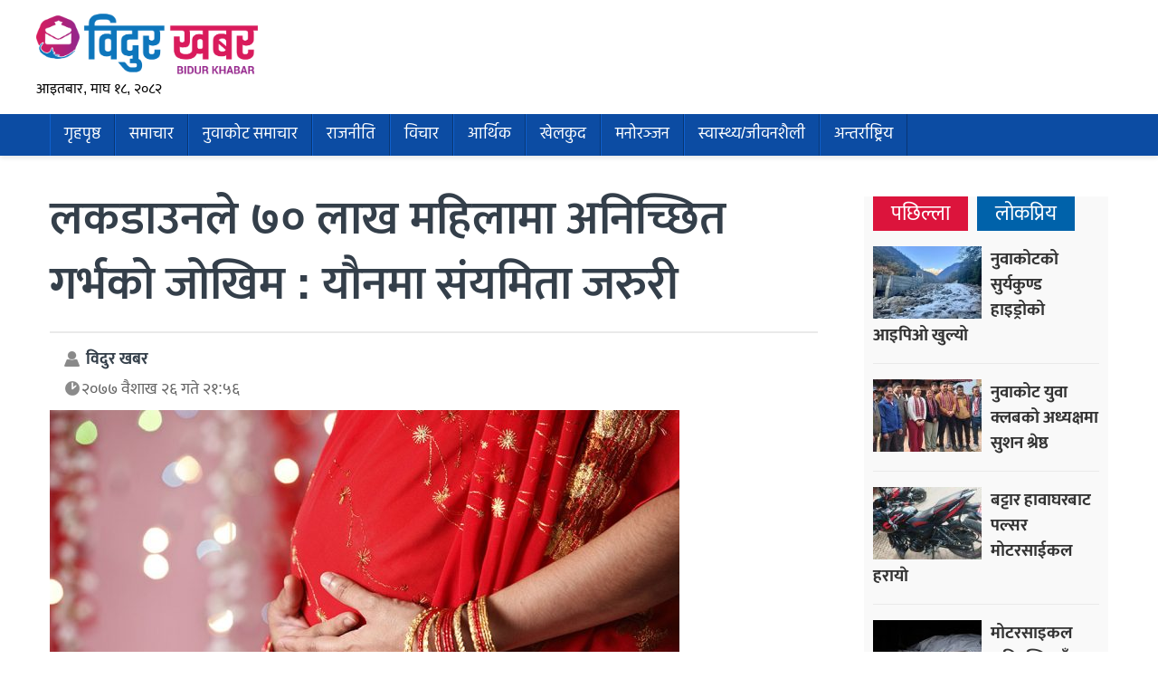

--- FILE ---
content_type: text/html; charset=UTF-8
request_url: https://www.bidurkhabar.com/archives/17177
body_size: 13338
content:
<!doctype html>
<html><head>
<meta charset="utf-8">
<meta name="keywords" content="Nepal News, Businees News, Nepali Politics, Stock News, Nepali News" />
<meta name="viewport" content="width=device-width, initial-scale=1.0, maximum-scale=1.0, user-scalable=no">
<meta property="fb:pages" content="419331085501091"/>
<meta property="fb:app_id" content="978765962656214" />
<meta name="google-site-verification" content="whdzSdWSpvCvqJUvKYVqGmoJ_LeehZFKjjfTziXeRb8"/>
<meta name="alexaVerifyID" content="FWLzt_rLOmjC10nmAv6qu38chLQ"/>
<title>  लकडाउनले ७० लाख महिलामा अनिच्छित गर्भको  जोखिम : यौनमा संयमिता जरुरी - Bidur Khabar</title>
<meta name="description" content=" राष्ट्र सङ्घीय जनसङ्ख्या कोषले कोभिड-१९ को महामारी विश्वव्यापि फैलिरहँदा धेरै महिलाहरु परिवार नियोजनको पहुँचबाट टाढा हुदा ७० लाख महिलामा अनिच्छित गर्भरहने जनाएको छ। विश्वव्यापी कोरोना संक्रमणले यतिबेला लगभग सिंगै विश्व लकडाउनको ..." />
<meta name="generator" content="WordPress 6.8.3" />
<meta name='robots' content='max-image-preview:large' />
	<style>img:is([sizes="auto" i], [sizes^="auto," i]) { contain-intrinsic-size: 3000px 1500px }</style>
	<script type="text/javascript">
/* <![CDATA[ */
window._wpemojiSettings = {"baseUrl":"https:\/\/s.w.org\/images\/core\/emoji\/16.0.1\/72x72\/","ext":".png","svgUrl":"https:\/\/s.w.org\/images\/core\/emoji\/16.0.1\/svg\/","svgExt":".svg","source":{"concatemoji":"https:\/\/www.bidurkhabar.com\/wp-includes\/js\/wp-emoji-release.min.js?ver=85a47c9495f089c665ff7a989ed63494"}};
/*! This file is auto-generated */
!function(s,n){var o,i,e;function c(e){try{var t={supportTests:e,timestamp:(new Date).valueOf()};sessionStorage.setItem(o,JSON.stringify(t))}catch(e){}}function p(e,t,n){e.clearRect(0,0,e.canvas.width,e.canvas.height),e.fillText(t,0,0);var t=new Uint32Array(e.getImageData(0,0,e.canvas.width,e.canvas.height).data),a=(e.clearRect(0,0,e.canvas.width,e.canvas.height),e.fillText(n,0,0),new Uint32Array(e.getImageData(0,0,e.canvas.width,e.canvas.height).data));return t.every(function(e,t){return e===a[t]})}function u(e,t){e.clearRect(0,0,e.canvas.width,e.canvas.height),e.fillText(t,0,0);for(var n=e.getImageData(16,16,1,1),a=0;a<n.data.length;a++)if(0!==n.data[a])return!1;return!0}function f(e,t,n,a){switch(t){case"flag":return n(e,"\ud83c\udff3\ufe0f\u200d\u26a7\ufe0f","\ud83c\udff3\ufe0f\u200b\u26a7\ufe0f")?!1:!n(e,"\ud83c\udde8\ud83c\uddf6","\ud83c\udde8\u200b\ud83c\uddf6")&&!n(e,"\ud83c\udff4\udb40\udc67\udb40\udc62\udb40\udc65\udb40\udc6e\udb40\udc67\udb40\udc7f","\ud83c\udff4\u200b\udb40\udc67\u200b\udb40\udc62\u200b\udb40\udc65\u200b\udb40\udc6e\u200b\udb40\udc67\u200b\udb40\udc7f");case"emoji":return!a(e,"\ud83e\udedf")}return!1}function g(e,t,n,a){var r="undefined"!=typeof WorkerGlobalScope&&self instanceof WorkerGlobalScope?new OffscreenCanvas(300,150):s.createElement("canvas"),o=r.getContext("2d",{willReadFrequently:!0}),i=(o.textBaseline="top",o.font="600 32px Arial",{});return e.forEach(function(e){i[e]=t(o,e,n,a)}),i}function t(e){var t=s.createElement("script");t.src=e,t.defer=!0,s.head.appendChild(t)}"undefined"!=typeof Promise&&(o="wpEmojiSettingsSupports",i=["flag","emoji"],n.supports={everything:!0,everythingExceptFlag:!0},e=new Promise(function(e){s.addEventListener("DOMContentLoaded",e,{once:!0})}),new Promise(function(t){var n=function(){try{var e=JSON.parse(sessionStorage.getItem(o));if("object"==typeof e&&"number"==typeof e.timestamp&&(new Date).valueOf()<e.timestamp+604800&&"object"==typeof e.supportTests)return e.supportTests}catch(e){}return null}();if(!n){if("undefined"!=typeof Worker&&"undefined"!=typeof OffscreenCanvas&&"undefined"!=typeof URL&&URL.createObjectURL&&"undefined"!=typeof Blob)try{var e="postMessage("+g.toString()+"("+[JSON.stringify(i),f.toString(),p.toString(),u.toString()].join(",")+"));",a=new Blob([e],{type:"text/javascript"}),r=new Worker(URL.createObjectURL(a),{name:"wpTestEmojiSupports"});return void(r.onmessage=function(e){c(n=e.data),r.terminate(),t(n)})}catch(e){}c(n=g(i,f,p,u))}t(n)}).then(function(e){for(var t in e)n.supports[t]=e[t],n.supports.everything=n.supports.everything&&n.supports[t],"flag"!==t&&(n.supports.everythingExceptFlag=n.supports.everythingExceptFlag&&n.supports[t]);n.supports.everythingExceptFlag=n.supports.everythingExceptFlag&&!n.supports.flag,n.DOMReady=!1,n.readyCallback=function(){n.DOMReady=!0}}).then(function(){return e}).then(function(){var e;n.supports.everything||(n.readyCallback(),(e=n.source||{}).concatemoji?t(e.concatemoji):e.wpemoji&&e.twemoji&&(t(e.twemoji),t(e.wpemoji)))}))}((window,document),window._wpemojiSettings);
/* ]]> */
</script>
<!-- www.bidurkhabar.com is managing ads with Advanced Ads 2.0.9 – https://wpadvancedads.com/ --><script id="bidur-ready">
			window.advanced_ads_ready=function(e,a){a=a||"complete";var d=function(e){return"interactive"===a?"loading"!==e:"complete"===e};d(document.readyState)?e():document.addEventListener("readystatechange",(function(a){d(a.target.readyState)&&e()}),{once:"interactive"===a})},window.advanced_ads_ready_queue=window.advanced_ads_ready_queue||[];		</script>
		<style id='wp-emoji-styles-inline-css' type='text/css'>

	img.wp-smiley, img.emoji {
		display: inline !important;
		border: none !important;
		box-shadow: none !important;
		height: 1em !important;
		width: 1em !important;
		margin: 0 0.07em !important;
		vertical-align: -0.1em !important;
		background: none !important;
		padding: 0 !important;
	}
</style>
<link rel='stylesheet' id='wp-block-library-css' href='https://www.bidurkhabar.com/wp-includes/css/dist/block-library/style.min.css?ver=85a47c9495f089c665ff7a989ed63494' type='text/css' media='all' />
<style id='classic-theme-styles-inline-css' type='text/css'>
/*! This file is auto-generated */
.wp-block-button__link{color:#fff;background-color:#32373c;border-radius:9999px;box-shadow:none;text-decoration:none;padding:calc(.667em + 2px) calc(1.333em + 2px);font-size:1.125em}.wp-block-file__button{background:#32373c;color:#fff;text-decoration:none}
</style>
<style id='global-styles-inline-css' type='text/css'>
:root{--wp--preset--aspect-ratio--square: 1;--wp--preset--aspect-ratio--4-3: 4/3;--wp--preset--aspect-ratio--3-4: 3/4;--wp--preset--aspect-ratio--3-2: 3/2;--wp--preset--aspect-ratio--2-3: 2/3;--wp--preset--aspect-ratio--16-9: 16/9;--wp--preset--aspect-ratio--9-16: 9/16;--wp--preset--color--black: #000000;--wp--preset--color--cyan-bluish-gray: #abb8c3;--wp--preset--color--white: #ffffff;--wp--preset--color--pale-pink: #f78da7;--wp--preset--color--vivid-red: #cf2e2e;--wp--preset--color--luminous-vivid-orange: #ff6900;--wp--preset--color--luminous-vivid-amber: #fcb900;--wp--preset--color--light-green-cyan: #7bdcb5;--wp--preset--color--vivid-green-cyan: #00d084;--wp--preset--color--pale-cyan-blue: #8ed1fc;--wp--preset--color--vivid-cyan-blue: #0693e3;--wp--preset--color--vivid-purple: #9b51e0;--wp--preset--gradient--vivid-cyan-blue-to-vivid-purple: linear-gradient(135deg,rgba(6,147,227,1) 0%,rgb(155,81,224) 100%);--wp--preset--gradient--light-green-cyan-to-vivid-green-cyan: linear-gradient(135deg,rgb(122,220,180) 0%,rgb(0,208,130) 100%);--wp--preset--gradient--luminous-vivid-amber-to-luminous-vivid-orange: linear-gradient(135deg,rgba(252,185,0,1) 0%,rgba(255,105,0,1) 100%);--wp--preset--gradient--luminous-vivid-orange-to-vivid-red: linear-gradient(135deg,rgba(255,105,0,1) 0%,rgb(207,46,46) 100%);--wp--preset--gradient--very-light-gray-to-cyan-bluish-gray: linear-gradient(135deg,rgb(238,238,238) 0%,rgb(169,184,195) 100%);--wp--preset--gradient--cool-to-warm-spectrum: linear-gradient(135deg,rgb(74,234,220) 0%,rgb(151,120,209) 20%,rgb(207,42,186) 40%,rgb(238,44,130) 60%,rgb(251,105,98) 80%,rgb(254,248,76) 100%);--wp--preset--gradient--blush-light-purple: linear-gradient(135deg,rgb(255,206,236) 0%,rgb(152,150,240) 100%);--wp--preset--gradient--blush-bordeaux: linear-gradient(135deg,rgb(254,205,165) 0%,rgb(254,45,45) 50%,rgb(107,0,62) 100%);--wp--preset--gradient--luminous-dusk: linear-gradient(135deg,rgb(255,203,112) 0%,rgb(199,81,192) 50%,rgb(65,88,208) 100%);--wp--preset--gradient--pale-ocean: linear-gradient(135deg,rgb(255,245,203) 0%,rgb(182,227,212) 50%,rgb(51,167,181) 100%);--wp--preset--gradient--electric-grass: linear-gradient(135deg,rgb(202,248,128) 0%,rgb(113,206,126) 100%);--wp--preset--gradient--midnight: linear-gradient(135deg,rgb(2,3,129) 0%,rgb(40,116,252) 100%);--wp--preset--font-size--small: 13px;--wp--preset--font-size--medium: 20px;--wp--preset--font-size--large: 36px;--wp--preset--font-size--x-large: 42px;--wp--preset--spacing--20: 0.44rem;--wp--preset--spacing--30: 0.67rem;--wp--preset--spacing--40: 1rem;--wp--preset--spacing--50: 1.5rem;--wp--preset--spacing--60: 2.25rem;--wp--preset--spacing--70: 3.38rem;--wp--preset--spacing--80: 5.06rem;--wp--preset--shadow--natural: 6px 6px 9px rgba(0, 0, 0, 0.2);--wp--preset--shadow--deep: 12px 12px 50px rgba(0, 0, 0, 0.4);--wp--preset--shadow--sharp: 6px 6px 0px rgba(0, 0, 0, 0.2);--wp--preset--shadow--outlined: 6px 6px 0px -3px rgba(255, 255, 255, 1), 6px 6px rgba(0, 0, 0, 1);--wp--preset--shadow--crisp: 6px 6px 0px rgba(0, 0, 0, 1);}:where(.is-layout-flex){gap: 0.5em;}:where(.is-layout-grid){gap: 0.5em;}body .is-layout-flex{display: flex;}.is-layout-flex{flex-wrap: wrap;align-items: center;}.is-layout-flex > :is(*, div){margin: 0;}body .is-layout-grid{display: grid;}.is-layout-grid > :is(*, div){margin: 0;}:where(.wp-block-columns.is-layout-flex){gap: 2em;}:where(.wp-block-columns.is-layout-grid){gap: 2em;}:where(.wp-block-post-template.is-layout-flex){gap: 1.25em;}:where(.wp-block-post-template.is-layout-grid){gap: 1.25em;}.has-black-color{color: var(--wp--preset--color--black) !important;}.has-cyan-bluish-gray-color{color: var(--wp--preset--color--cyan-bluish-gray) !important;}.has-white-color{color: var(--wp--preset--color--white) !important;}.has-pale-pink-color{color: var(--wp--preset--color--pale-pink) !important;}.has-vivid-red-color{color: var(--wp--preset--color--vivid-red) !important;}.has-luminous-vivid-orange-color{color: var(--wp--preset--color--luminous-vivid-orange) !important;}.has-luminous-vivid-amber-color{color: var(--wp--preset--color--luminous-vivid-amber) !important;}.has-light-green-cyan-color{color: var(--wp--preset--color--light-green-cyan) !important;}.has-vivid-green-cyan-color{color: var(--wp--preset--color--vivid-green-cyan) !important;}.has-pale-cyan-blue-color{color: var(--wp--preset--color--pale-cyan-blue) !important;}.has-vivid-cyan-blue-color{color: var(--wp--preset--color--vivid-cyan-blue) !important;}.has-vivid-purple-color{color: var(--wp--preset--color--vivid-purple) !important;}.has-black-background-color{background-color: var(--wp--preset--color--black) !important;}.has-cyan-bluish-gray-background-color{background-color: var(--wp--preset--color--cyan-bluish-gray) !important;}.has-white-background-color{background-color: var(--wp--preset--color--white) !important;}.has-pale-pink-background-color{background-color: var(--wp--preset--color--pale-pink) !important;}.has-vivid-red-background-color{background-color: var(--wp--preset--color--vivid-red) !important;}.has-luminous-vivid-orange-background-color{background-color: var(--wp--preset--color--luminous-vivid-orange) !important;}.has-luminous-vivid-amber-background-color{background-color: var(--wp--preset--color--luminous-vivid-amber) !important;}.has-light-green-cyan-background-color{background-color: var(--wp--preset--color--light-green-cyan) !important;}.has-vivid-green-cyan-background-color{background-color: var(--wp--preset--color--vivid-green-cyan) !important;}.has-pale-cyan-blue-background-color{background-color: var(--wp--preset--color--pale-cyan-blue) !important;}.has-vivid-cyan-blue-background-color{background-color: var(--wp--preset--color--vivid-cyan-blue) !important;}.has-vivid-purple-background-color{background-color: var(--wp--preset--color--vivid-purple) !important;}.has-black-border-color{border-color: var(--wp--preset--color--black) !important;}.has-cyan-bluish-gray-border-color{border-color: var(--wp--preset--color--cyan-bluish-gray) !important;}.has-white-border-color{border-color: var(--wp--preset--color--white) !important;}.has-pale-pink-border-color{border-color: var(--wp--preset--color--pale-pink) !important;}.has-vivid-red-border-color{border-color: var(--wp--preset--color--vivid-red) !important;}.has-luminous-vivid-orange-border-color{border-color: var(--wp--preset--color--luminous-vivid-orange) !important;}.has-luminous-vivid-amber-border-color{border-color: var(--wp--preset--color--luminous-vivid-amber) !important;}.has-light-green-cyan-border-color{border-color: var(--wp--preset--color--light-green-cyan) !important;}.has-vivid-green-cyan-border-color{border-color: var(--wp--preset--color--vivid-green-cyan) !important;}.has-pale-cyan-blue-border-color{border-color: var(--wp--preset--color--pale-cyan-blue) !important;}.has-vivid-cyan-blue-border-color{border-color: var(--wp--preset--color--vivid-cyan-blue) !important;}.has-vivid-purple-border-color{border-color: var(--wp--preset--color--vivid-purple) !important;}.has-vivid-cyan-blue-to-vivid-purple-gradient-background{background: var(--wp--preset--gradient--vivid-cyan-blue-to-vivid-purple) !important;}.has-light-green-cyan-to-vivid-green-cyan-gradient-background{background: var(--wp--preset--gradient--light-green-cyan-to-vivid-green-cyan) !important;}.has-luminous-vivid-amber-to-luminous-vivid-orange-gradient-background{background: var(--wp--preset--gradient--luminous-vivid-amber-to-luminous-vivid-orange) !important;}.has-luminous-vivid-orange-to-vivid-red-gradient-background{background: var(--wp--preset--gradient--luminous-vivid-orange-to-vivid-red) !important;}.has-very-light-gray-to-cyan-bluish-gray-gradient-background{background: var(--wp--preset--gradient--very-light-gray-to-cyan-bluish-gray) !important;}.has-cool-to-warm-spectrum-gradient-background{background: var(--wp--preset--gradient--cool-to-warm-spectrum) !important;}.has-blush-light-purple-gradient-background{background: var(--wp--preset--gradient--blush-light-purple) !important;}.has-blush-bordeaux-gradient-background{background: var(--wp--preset--gradient--blush-bordeaux) !important;}.has-luminous-dusk-gradient-background{background: var(--wp--preset--gradient--luminous-dusk) !important;}.has-pale-ocean-gradient-background{background: var(--wp--preset--gradient--pale-ocean) !important;}.has-electric-grass-gradient-background{background: var(--wp--preset--gradient--electric-grass) !important;}.has-midnight-gradient-background{background: var(--wp--preset--gradient--midnight) !important;}.has-small-font-size{font-size: var(--wp--preset--font-size--small) !important;}.has-medium-font-size{font-size: var(--wp--preset--font-size--medium) !important;}.has-large-font-size{font-size: var(--wp--preset--font-size--large) !important;}.has-x-large-font-size{font-size: var(--wp--preset--font-size--x-large) !important;}
:where(.wp-block-post-template.is-layout-flex){gap: 1.25em;}:where(.wp-block-post-template.is-layout-grid){gap: 1.25em;}
:where(.wp-block-columns.is-layout-flex){gap: 2em;}:where(.wp-block-columns.is-layout-grid){gap: 2em;}
:root :where(.wp-block-pullquote){font-size: 1.5em;line-height: 1.6;}
</style>
<link rel='stylesheet' id='fonts-css' href='https://www.bidurkhabar.com/wp-content/themes/themes/bidurkhabar/fonts/fonts.css?ver=85a47c9495f089c665ff7a989ed63494' type='text/css' media='all' />
<link rel='stylesheet' id='btstrap-css' href='https://www.bidurkhabar.com/wp-content/themes/themes/bidurkhabar/libs/btspt/css/bootstrap.min.css?ver=85a47c9495f089c665ff7a989ed63494' type='text/css' media='all' />
<link rel='stylesheet' id='main-css' href='https://www.bidurkhabar.com/wp-content/themes/themes/bidurkhabar/style.css?ver=85a47c9495f089c665ff7a989ed63494' type='text/css' media='all' />
<link rel='stylesheet' id='my_sts_d-css' href='https://www.bidurkhabar.com/wp-content/themes/themes/bidurkhabar/inside.css?ver=85a47c9495f089c665ff7a989ed63494' type='text/css' media='all' />
<script type="text/javascript" src="https://www.bidurkhabar.com/wp-includes/js/jquery/jquery.min.js?ver=3.7.1" id="jquery-core-js"></script>
<script type="text/javascript" src="https://www.bidurkhabar.com/wp-includes/js/jquery/jquery-migrate.min.js?ver=3.4.1" id="jquery-migrate-js"></script>
<script type="text/javascript" src="https://www.bidurkhabar.com/wp-content/themes/themes/bidurkhabar/libs/jq/jquery.js?ver=85a47c9495f089c665ff7a989ed63494" id="nepaljq-js"></script>
<script type="text/javascript" src="https://www.bidurkhabar.com/wp-content/themes/themes/bidurkhabar/libs/jq/bidurkhabar.js?ver=85a47c9495f089c665ff7a989ed63494" id="nepalkhoj-js"></script>
<script type="text/javascript" src="https://www.bidurkhabar.com/wp-content/themes/themes/bidurkhabar/libs/btspt/js/popper.min.js?ver=85a47c9495f089c665ff7a989ed63494" id="bootstrap_p-js"></script>
<script type="text/javascript" src="https://www.bidurkhabar.com/wp-content/themes/themes/bidurkhabar/libs/btspt/js/bootstrap.min.js?ver=85a47c9495f089c665ff7a989ed63494" id="bootstrap-js"></script>
<link rel="https://api.w.org/" href="https://www.bidurkhabar.com/wp-json/" /><link rel="alternate" title="JSON" type="application/json" href="https://www.bidurkhabar.com/wp-json/wp/v2/posts/17177" /><link rel="EditURI" type="application/rsd+xml" title="RSD" href="https://www.bidurkhabar.com/xmlrpc.php?rsd" />

<link rel="canonical" href="https://www.bidurkhabar.com/archives/17177" />
<link rel='shortlink' href='https://www.bidurkhabar.com/?p=17177' />
<link rel="alternate" title="oEmbed (JSON)" type="application/json+oembed" href="https://www.bidurkhabar.com/wp-json/oembed/1.0/embed?url=https%3A%2F%2Fwww.bidurkhabar.com%2Farchives%2F17177" />
<link rel="alternate" title="oEmbed (XML)" type="text/xml+oembed" href="https://www.bidurkhabar.com/wp-json/oembed/1.0/embed?url=https%3A%2F%2Fwww.bidurkhabar.com%2Farchives%2F17177&#038;format=xml" />
<meta name="generator" content="Elementor 3.30.3; features: additional_custom_breakpoints; settings: css_print_method-external, google_font-enabled, font_display-auto">
			<style>
				.e-con.e-parent:nth-of-type(n+4):not(.e-lazyloaded):not(.e-no-lazyload),
				.e-con.e-parent:nth-of-type(n+4):not(.e-lazyloaded):not(.e-no-lazyload) * {
					background-image: none !important;
				}
				@media screen and (max-height: 1024px) {
					.e-con.e-parent:nth-of-type(n+3):not(.e-lazyloaded):not(.e-no-lazyload),
					.e-con.e-parent:nth-of-type(n+3):not(.e-lazyloaded):not(.e-no-lazyload) * {
						background-image: none !important;
					}
				}
				@media screen and (max-height: 640px) {
					.e-con.e-parent:nth-of-type(n+2):not(.e-lazyloaded):not(.e-no-lazyload),
					.e-con.e-parent:nth-of-type(n+2):not(.e-lazyloaded):not(.e-no-lazyload) * {
						background-image: none !important;
					}
				}
			</style>
			<link rel="icon" href="https://www.bidurkhabar.com/wp-content/uploads/2020/12/bidur-khabar-logo-png.png" sizes="32x32" />
<link rel="icon" href="https://www.bidurkhabar.com/wp-content/uploads/2020/12/bidur-khabar-logo-png.png" sizes="192x192" />
<link rel="apple-touch-icon" href="https://www.bidurkhabar.com/wp-content/uploads/2020/12/bidur-khabar-logo-png.png" />
<meta name="msapplication-TileImage" content="https://www.bidurkhabar.com/wp-content/uploads/2020/12/bidur-khabar-logo-png.png" />
<meta name="twitter:site" value="@bidurkhabar "/> 
<meta name="twitter:card" content="summary_large_image">
<meta name="twitter:image" content="https://www.bidurkhabar.com/wp-content/uploads/2020/05/garbha.jpg">
<meta name="twitter:description" content=" राष्ट्र सङ्घीय जनसङ्ख्या कोषले कोभिड-१९ को महामारी विश्वव्यापि फैलिरहँदा धेरै महिलाहरु परिवार नियोजनको पहुँचबाट टाढा हुदा ७० लाख महिलामा अनिच्छित गर्भरहने जनाएको छ। विश्वव्यापी कोरोना संक्रमणले यतिबेला लगभग सिंगै विश्व लकडाउनको ..."> 
<meta property="og:title" content="लकडाउनले ७० लाख महिलामा अनिच्छित गर्भको  जोखिम : यौनमा संयमिता जरुरी "/>
<meta property="og:url" content="https://www.bidurkhabar.com/archives/17177"/>
<meta property="og:image" content="https://www.bidurkhabar.com/wp-content/uploads/2020/05/garbha.jpg" />
<meta property="og:type" content="article"/>
<meta property="og:site_name" content="BidurKhabar"/>
<link rel="icon" type="image/png" href="https://www.bidurkhabar.com/wp-content/themes/themes/bidurkhabar/images/favicon.gif" />
<link rel="alternate" type="application/rss+xml" title="RSS 2.0" href="https://www.bidurkhabar.com/feed" />
	
<script type='text/javascript' src='https://platform-api.sharethis.com/js/sharethis.js#property=601a47e9b366880011add11e&product=sop' async='async'></script>
<script>
function myFunction() {
  var x = document.getElementById("themynav");
  if (x.className === "mynav") {
    x.className += " responsive";
  } else {
    x.className = "mynav";
  }
}
$(document).ready(function(){
    $(".skip").click(function(){
        $("#fp_ad_content, #fp_ad").toggle();
    });
});
function toggleDiv() {
setTimeout(function () {
        $("#fp_ad").hide();
           }, 13000);
}
toggleDiv();	
</script>  

    </head>
<body>
	<div id="fb-root"></div>
<script async defer crossorigin="anonymous" src="https://connect.facebook.net/en_US/sdk.js#xfbml=1&version=v9.0&appId=978765962656214&autoLogAppEvents=1" nonce="AaaXJMon"></script>
	
<header>	

<div class="logo_section">		
<div class="container">
<div class="row">
<div class="col-md-3 my_logo">
	<a href="https://www.bidurkhabar.com" class="logo_block">
	<img src="https://www.bidurkhabar.com/wp-content/themes/themes/bidurkhabar/images/logo.png" width="245" height="94"></a>
	<div class="d_time"><span>आइतबार, माघ १८, २०८२ </span></div>
	</div>	
	
<div class="col-md-9">
		
	</div>	
	
	</div>	</div>
</div>	
	
<div class="clear"></div>	

	<div class="nav-area">
		<div class="container">
		<nav class="navbar navbar-expand-lg navbar-light" role="navigation">
<button class="navbar-toggler" type="button" data-toggle="collapse" data-target="#navbarSupportedContent" aria-controls="navbarSupportedContent" aria-expanded="false" aria-label="Toggle navigation">
<span class="navbar-toggler-icon"></span>
  </button>

<div class="collapse navbar-collapse" id="navbarSupportedContent">
<ul class="navbar-nav">
		<li><a href="https://www.bidurkhabar.com">गृहपृष्ठ</a></li>
<li class="nav-item"><a href="https://www.bidurkhabar.com/archives/category/news">समाचार</a>
</li>
<li class="nav-item"><a href="https://www.bidurkhabar.com/archives/category/nuwakot">नुवाकोट समाचार</a>
</li>
<li class="nav-item"><a href="https://www.bidurkhabar.com/archives/category/politics">राजनीति</a>
</li>
<li class="nav-item"><a href="https://www.bidurkhabar.com/archives/category/throught">विचार</a>
</li>
<li class="nav-item"><a href="https://www.bidurkhabar.com/archives/category/economy">आर्थिक</a>
</li>
<li class="nav-item"><a href="https://www.bidurkhabar.com/archives/category/sports">खेलकुद</a>
</li>
<li class="nav-item"><a href="https://www.bidurkhabar.com/archives/category/entertainment">मनोरञ्जन</a>
</li>
<li class="nav-item"><a href="https://www.bidurkhabar.com/archives/category/health-tips">स्वास्थ्य/जीवनशैली</a>
</li>
<li class="nav-item"><a href="https://www.bidurkhabar.com/archives/category/international">अन्तर्राष्ट्रिय</a>
</li>
 		

   
    </ul>
    
  </div>
</nav>
</div>
</div>
</header><main>
<div class="container" id="single" style="clear: both;">
	<div class="row">
		 	
<div class="clear" style=" height: 30px;"></div>

<div class="col-md-9 single_left">
<div class="clear"></div>	
	<div class="clear" style="height:25px;"></div>
<h2>लकडाउनले ७० लाख महिलामा अनिच्छित गर्भको  जोखिम : यौनमा संयमिता जरुरी</h2><div class="clear"></div>
	
	
<div class="date_share">	
<div class="top_wd"><span class="pwriter">विदुर खबर</span>
<span class="pdate">२०७७ वैशाख  २६ गते २१:५६</span>
	</div>
<div class="top_share">
	<div class="sharethis-inline-share-buttons"></div>
	</div>
	</div>	
	

	<figure>
		<a href="https://www.bidurkhabar.com/archives/17177" rel="bookmark">
			<img fetchpriority="high" width="696" height="476" src="https://www.bidurkhabar.com/wp-content/uploads/2020/05/garbha.jpg" class="attachment-singe size-singe wp-post-image" alt="" decoding="async" srcset="https://www.bidurkhabar.com/wp-content/uploads/2020/05/garbha.jpg 696w, https://www.bidurkhabar.com/wp-content/uploads/2020/05/garbha-300x205.jpg 300w" sizes="(max-width: 696px) 100vw, 696px" />		</a>
	</figure>
	

	<div class="clear" style="height: 15px;"></div>
<div id="attachment_17179" style="width: 810px" class="wp-caption aligncenter"><img decoding="async" aria-describedby="caption-attachment-17179" class="wp-image-17179 size-full" src="https://www.bidurkhabar.com/wp-content/uploads/2020/05/received_692195588274969.jpeg" alt="" width="800" height="450" srcset="https://www.bidurkhabar.com/wp-content/uploads/2020/05/received_692195588274969.jpeg 800w, https://www.bidurkhabar.com/wp-content/uploads/2020/05/received_692195588274969-300x169.jpeg 300w, https://www.bidurkhabar.com/wp-content/uploads/2020/05/received_692195588274969-768x432.jpeg 768w" sizes="(max-width: 800px) 100vw, 800px" /><p id="caption-attachment-17179" class="wp-caption-text"><strong>                                                                                   गोपाल ढकाल,मनोबिद</strong></p></div>
<p>राष्ट्र सङ्घीय जनसङ्ख्या कोषले कोभिड-१९ को महामारी विश्वव्यापि फैलिरहँदा धेरै महिलाहरु परिवार नियोजनको पहुँचबाट टाढा हुदा ७० लाख महिलामा अनिच्छित गर्भरहने जनाएको छ।</p>
<div class="cont_break_ads"><span>Advertisement</span><div class="clear" style="height:15px;"></div><a href="https://www.facebook.com/bidurtax" target="_blank"><figure><img decoding="async" src="https://www.bidurkhabar.com/wp-content/uploads/2021/05/300x300-bidurtax-web-advert-tws-yesubc.gif" width="280"></figure></a><a href="" target="_blank"><figure><img decoding="async" src="https://www.bidurkhabar.com/wp-content/uploads/2022/04/chalise-suppliers.gif" width="280"></figure></a></div><p>विश्वव्यापी कोरोना संक्रमणले यतिबेला लगभग सिंगै विश्व लकडाउनको अवस्थामा छ । मानसिहरु घरभित्रै सेल्फ क्वारेन्टाइनमा बसेकाछन् । मानिसको दैनिकीमा परिवर्तन आएको छ । कोरोनाको प्रभाव शारीरमा मात्र परेको छैन र पर्ने कुरा पनि होइन; व्यक्तिको सोच, विचार, भावना, व्यवहार, सम्बन्ध, यौनजीवन आदिजस्ता कुरामा पनि परेको छ ।</p>
<p>मानिसका लागि आधारभूत आवश्यकताका अन्य वस्तु झैं यौन क्रियाकलाप पनि अत्यावश्यक कुरा हो । तर, अहिलेको लकडाउन र सेल्फ क्वारेन्टाइनले यौनको परिपूर्तिमा असर गरेको अनुमान गर्न सकिन्छ । कोरोना एक व्यक्तिबाट अर्को व्यक्तिमा सर्ने भएकाले यौनजोडीमध्येको कुनै एक जनामा यदि कोरोनाको संक्रमण भएको रहेछ भने अर्को यौन पार्टनरलाई सर्ने जोखिम हुन्छ । यौन क्रियाकलापका दौरान गरिने स्पर्श, चुम्बन आदिले त जोखिम झनै बढाउँछ । एक प्रेमीले आफूलाई कोरोना सारिदिएको भन्दै इटालीमा एक युवकले आफ्नी डाक्टर प्रेमिकाको हत्या गरेको दुःखद् समचार आएको छ ।</p>
<div class="cont_break_ads"><span>Advertisement</span><div class="clear" style="height:15px;"></div><a href="" target="_blank"><figure><img decoding="async" src="https://www.bidurkhabar.com/wp-content/uploads/2021/11/Generated-Image-October-17-2025-2_30PM.png" width="280"></figure></a></div><p><img loading="lazy" decoding="async" class="wp-image-17178  alignleft" src="https://www.bidurkhabar.com/wp-content/uploads/2020/05/garbha.jpg" alt="" width="545" height="373" srcset="https://www.bidurkhabar.com/wp-content/uploads/2020/05/garbha.jpg 696w, https://www.bidurkhabar.com/wp-content/uploads/2020/05/garbha-300x205.jpg 300w" sizes="(max-width: 545px) 100vw, 545px" />यद्यपि कोरोना यौन सम्बन्धबाट सर्ने रोग भने होइन । यौनज&#x200d;ोडीहरु, जो लामो समयदेखि सँगै बसिरहेका छन र दुवैमा कोरोनाका कुनै लक्षण र आशंका देखिएका छैनन् भने लकडाउनको समयमा पनि सुरक्षित रुपमा यौन सम्बन्ध राख्न कुनै बाधा पर्दैन । तर, यस्तो समयमा अपरिचित, परपुरुष तथा परस्त्रीसगँको यौन सम्बन्ध भने असाध्यै जोखिमपूर्ण हुन्छ । कोरोनाको संक्रमण सर्ने डरले अहिले यौनमा वैकल्पिक उपायका साधनहरुको प्रयोग बढेर गएको छ । विश्वमा नै अहिले यौन खेलौनाको माग तथा बिक्री बढेको तथ्यांक देखिन्छ । पोनसाईट भिजिट गर्नेको संख्या बढेको तथा पोर्नस्टारहरुको कमाइ एवं माग बढेका समचारहरु आइरहेका छन् ।</p>
<p>लकडाउनको समयमा अहिले व्यक्ति फुर्सदिलो भएको छ । के गरेर समय बिताउने ? धेरैमा छट्पटी पनि बढेर गएको छ । लकडाउनको समयलाई सिर्जनशील रुपमा बिताउन नजान्दा यौनमा अझ बढी ध्यान जान सक्छ । धेरैलाई कोरोनाको डर–त्रासले तनाब बढाएको छ । तनावका बेला अन्य कार्यमा रुचि नजाने र यौनलाई नै आनन्द र मनोरञ्जनको माध्यम बनाउने जोखिम पनि बढ्छ । यौन सम्पर्कका बेला मस्तिष्कबाट अक्सिटोसिन, डोपामिन, एन्डोरफिनजस्ता खुशी र आनन्द दिने रसायनिक तत्त्वको उत्पादन हुन्छ । यसकारण पनि यस्तो अवस्थामा व्यक्ति यौनकर्मप्रति लालायित हुन पुग्छ ।</p>
<div class="cont_break_ads"><span>Advertisement</span><div class="clear" style="height:15px;"></div></div><p>यौन क्रियाकलापका निम्ति यौनजोडीबीच समझदारी र सहकार्य हुनु जरुरी हुन्छ । लामो समयदेखिको तनावले यौनजोडीमा यौनक्षमता तथा चाहना कम भएको हुन सक्छ । कोरोनाको भय–त्रासका कारण यौनजोडी तनावमा हुन सक्छ । असुरक्षित महशुस गरिरहेको हुन सक्छ । भविष्यलाई लिएर चिन्ता गरिरहेको हुन सक्छ । यस्तो अवस्थामा रिस, आवेग, चिटचिटाहट बढेर जान्छ । विपत्तिको यस्तो अवस्थामा यौनजोडीले एक–अर्काको ख्याल गर्नुपर्छ, भावनाको कदर गर्नुपर्छ । एक–अर्काको सहमति र इच्छाविपरीत यौनकार्य गर्नु हुँदैन । त्यसले वैवाहिक सम्बन्धमा समेत समस्या उत्पन्न हुन सक्छ । यो कुरामा विचार नपुग्दा यौनहिंसा तथा घरेलु हिंसाको कारण बन्न पुग्छ । कोरोनाको डर–त्रास र तनावलाई बिर्सन रक्सीको सहारा लिने गरेको पाइन्छ । नसामा भएका बेला व्यक्तिमा यौन उच्छृंखलता बढ्छ । नसाले यौनमा जोरजबर्जस्ती तथा यौनहिंसा बढाउन सक्छ ।</p>
<p>लकडाउनको समयमा विश्वभरि नै महिलाहिंसा र यौनहिंसा बढेर गएको तथ्यांकले देखाएको छ । पारपाचुके गर्नका लागि निवेदन दिनेहरु पनि बढेका समचारहरु आइरहेका छन् । यी घटनाहरु बढनुका पछाडि केही खास कारणहरू छन् । लकडाउनका बेला यौनजीवनलाई संयमित बनाउन नजान्नु वा नसक्नु नै हुन सक्छ । विपत्ति र रोगको संक्रमण बढेका बेला राखिने यौन सम्बन्ध असुरक्षित पनि हुन सक्छ । चाहना नगरेको गर्भ रहन सक्छ, जसले यौनजोडीका दुवैलाई तनाव थपिदिन्छ । इच्छा नहुँदा–नहुँदै गर्भ रहयो र बच्चा जन्माउनुपर्&#x200d;यो भने त्यसले आामा र बच्चा दुवैको शारीरिक तथा मानसिक स्वास्थ्यमा असर पुर्&#x200d;याउँछ । प्लान नगरेको बच्चालाई जन्माउनु पर्दा बच्चा जन्मिसकेपछि पनि आमालाई पोस्टनेटल डिप्रेसन हुने जोखिम बढ्छ ।</p>
<p>अर्को कुरा, लकडाउनभन्दा अगाडि कामको व्यस्तता र दौडधुपका कारण धेरैको यौनजीवन तहसनहस भएको पनि हुन सक्छ । त्यसो हो भने लकडाउनलाई अवसरका रुपमा लिनुपर्छ । शारीरिक सम्पर्कले शरीर मात्र एक बनाउने होइन, मनलाई समेत एक बनाउन सहयोग गर्छ । भावनात्मक रुपमा एक–अर्कालाई नजिक त्याउँछ र अझ बढी आफ्नोपनको महशुस गराउँछ, आत्मबल बढेर जान्छ र शरीरमा स्फूर्ति तथा जोस–जाँगर बढ्छ । तसर्थ, अहिलेको बिपत्तिको अवस्थामा पनि सुरक्षित र संयमित यौनलाई भने प्रोत्साहन गर्नुपर्छ ।</p>
<p>गोपाल ढकाल,मनोबिद</p>
<p>लेखक मनोविद् हुन्, उनी ‘मार्क नेपाल’ संस्थासँग सम्बद्ध छन् ।</p>

<div class="clear"></div>
<div class="clear" style="height:15px;"></div>
<div class="sharethis-inline-share-buttons"></div>
<div class="clear" style="height:15px;"></div>

<div class="y"><a href="" target="_blank"><img src="https://www.bidurkhabar.com/wp-content/uploads/2021/07/2020-12-05-received_3647848545260946.jpeg" width="900"></a></div><div class="y"><a href="" target="_blank"><img src="https://www.bidurkhabar.com/wp-content/uploads/2022/11/subishu.jpeg" width="900"></a></div><div class="y"><a href="" target="_blank"><img src="https://www.bidurkhabar.com/wp-content/uploads/2021/02/on-line-patrika.jpg" width="900"></a></div><div class="clear" style="height:15px;"></div>
	<style>.cont_break_ads figure {display: inline;}</style>
	<div class="clear"></div>
	<!-- ShareThis BEGIN --><div class="sharethis-inline-reaction-buttons"></div><!-- ShareThis END -->
        <div class="clear"></div>
<div class="comments">
	<h2>प्रतिक्रिया</h2>
        <div class="fb-comments" data-href="https://www.bidurkhabar.com/archives/17177" data-width="100%" data-numposts="7"></div>
	</div>
	<div class="clear" style="height:15px;"></div>
		<div class="clear"></div>
      
<div class="clear" style="height:20px;"></div> 
<div class="incon_box">
<div class="sec_title">	
सम्बन्धित</div>
<div class="clear" style="height:25px;"></div> 

	<div class="related_loop card box-shadow">
<img src='https://www.bidurkhabar.com/wp-content/uploads/2025/06/mango-250x150.jpg' title='' align='left' width='250' height='150'  /><div class="card-body">		
		
<h3 style="text-align: left;"><a href="https://www.bidurkhabar.com/archives/50330" rel="bookmark">केमिकल हालेकाे आँप हाे कि हाेइन, घरेलु तरिकाले चिन्नुहाेस्</a></h3>
</div>
		</div>
		
	<div class="related_loop card box-shadow">
<img src='https://www.bidurkhabar.com/wp-content/uploads/2025/05/manab-anga2-768x576-1-250x150.jpg' title='' align='left' width='250' height='150'  /><div class="card-body">		
		
<h3 style="text-align: left;"><a href="https://www.bidurkhabar.com/archives/50114" rel="bookmark">नेपालमा पहिलो पटक मस्तिष्क मृत व्यक्तिबाट प्राप्त मिर्गौला र कलेजोे एकै व्यक्तिमा प्रत्यारोपण सफल</a></h3>
</div>
		</div>
		
	<div class="related_loop card box-shadow">
<img src='https://www.bidurkhabar.com/wp-content/uploads/2025/05/Capture.JPG-3895-250x150.jpg' title='' align='left' width='250' height='150'  /><div class="card-body">		
		
<h3 style="text-align: left;"><a href="https://www.bidurkhabar.com/archives/49981" rel="bookmark">दिउँसो अल्छि लाग्दै जान्छ, उसो भए यो उपाय अपनाउनुहोस्</a></h3>
</div>
		</div>
		<div class='clear no600' style='height:35px;'></div>
	<div class="related_loop card box-shadow">
<img src='https://www.bidurkhabar.com/wp-content/uploads/2025/05/newskarkahna-news838960.jpg-250x150.jpg' title='' align='left' width='250' height='150'  /><div class="card-body">		
		
<h3 style="text-align: left;"><a href="https://www.bidurkhabar.com/archives/49942" rel="bookmark">सजिवनको सुप खानुहाेस, हड्डीलाई बलियो बनाउनुहाेस्</a></h3>
</div>
		</div>
		
	<div class="related_loop card box-shadow">
<img src='https://www.bidurkhabar.com/wp-content/uploads/2025/05/Capture.JPG-3820-250x150.jpg' title='' align='left' width='250' height='150'  /><div class="card-body">		
		
<h3 style="text-align: left;"><a href="https://www.bidurkhabar.com/archives/49825" rel="bookmark">गर्मीको सुपर फुड करेला,नखानुहोस् यी चीजसँग</a></h3>
</div>
		</div>
		
	<div class="related_loop card box-shadow">
<img src='https://www.bidurkhabar.com/wp-content/uploads/2025/04/newskarkahna-news839580-250x150.jpg' title='' align='left' width='250' height='150'  /><div class="card-body">		
		
<h3 style="text-align: left;"><a href="https://www.bidurkhabar.com/archives/49592" rel="bookmark">गाजर एक फाईदा अनेक</a></h3>
</div>
		</div>
		<div class='clear no600' style='height:35px;'></div></div>	
	
<div class="clear no600" style="height:15px;"></div>
</div>
    <div class="col-md-3">
	<div class="clear desktoponly" style="height: 45px;"></div>	
		
	<div class="right_ads">		
<div class="right_content">
                   <div id="sdtab">
<ul class="tabs">
<li><a href="#tab2">पछिल्ला</a></li>
<li><a href="#tab1">लोकप्रिय</a></li>

</ul>
<div class="clear"></div>
<div class="clear"></div>
<div class="tab_container">
<div id="tab2" class="tab_content"><ul><li><div class='trend_head' style='width:100%;'><a href='https://www.bidurkhabar.com/archives/53257' rel='bookmark'><img src='https://www.bidurkhabar.com/wp-content/uploads/2025/12/surya-kunda-120x80.jpeg' title='' align='left' width='120' height='80'  />नुवाकोटको सुर्यकुण्ड हाइड्रोको आइपिओ खुल्यो</a>
</div><div class='clear'></div></li><li><div class='trend_head' style='width:100%;'><a href='https://www.bidurkhabar.com/archives/53254' rel='bookmark'><img src='https://www.bidurkhabar.com/wp-content/uploads/2026/02/625003965_3540865806064988_5494354356167056241_n-e1769914366113-120x80.jpg' title='' align='left' width='120' height='80'  />नुवाकोट युवा क्लबको अध्यक्षमा सुशन श्रेष्ठ</a>
</div><div class='clear'></div></li><li><div class='trend_head' style='width:100%;'><a href='https://www.bidurkhabar.com/archives/53250' rel='bookmark'><img src='https://www.bidurkhabar.com/wp-content/uploads/2026/01/WhatsApp-Image-2026-01-30-at-7.55.00-PM-e1769790890336-120x80.jpeg' title='' align='left' width='120' height='80'  />बट्टार हावाघरबाट पल्सर मोटरसाईकल हरायाे</a>
</div><div class='clear'></div></li><li><div class='trend_head' style='width:100%;'><a href='https://www.bidurkhabar.com/archives/53248' rel='bookmark'><img src='https://www.bidurkhabar.com/wp-content/uploads/2022/02/dead-body-120x80.jpg' title='' align='left' width='120' height='80'  />मोटरसाइकल अनियन्त्रित हुँदा धादिङका राहुलको मृत्यु</a>
</div><div class='clear'></div></li><li><div class='trend_head' style='width:100%;'><a href='https://www.bidurkhabar.com/archives/53246' rel='bookmark'><img src='https://www.bidurkhabar.com/wp-content/uploads/2024/01/dead-body-e1764779806581-120x80.jpg' title='' align='left' width='120' height='80'  />काठमाडौँमा मोटरसाइकल दुर्घटना हुँदा नुवाकोटका तामाङको मृत्यु </a>
</div><div class='clear'></div></li> </ul></div>
<div id="tab1" class="tab_content"><ul>	

	<li>
			<span style="float: left; margin: 0 10px 15px 0; background: #fff; border-radius: 50%; border: 1px #ccc solid; width: 40px; height: 40px; text-align:center;line-height: 40px;">  १  </span>
		<a href="https://www.bidurkhabar.com/archives/34030">
			<strong>सरकारको स्वास्थ्य बीमाः ३५ सय तिर्दा वार्षिक १ लाखको सेवा</strong></a>
	</li><!-- Item end -->
	
		

	<li>
			<span style="float: left; margin: 0 10px 15px 0; background: #fff; border-radius: 50%; border: 1px #ccc solid; width: 40px; height: 40px; text-align:center;line-height: 40px;">  २  </span>
		<a href="https://www.bidurkhabar.com/archives/40690">
			<strong>नुवाकोटका सन्तोष उप्रेति होटल व्यवसायी महासंघको उपाध्यक्षमा निर्वाचित</strong></a>
	</li><!-- Item end -->
	
		

	<li>
			<span style="float: left; margin: 0 10px 15px 0; background: #fff; border-radius: 50%; border: 1px #ccc solid; width: 40px; height: 40px; text-align:center;line-height: 40px;">  ३  </span>
		<a href="https://www.bidurkhabar.com/archives/25993">
			<strong>सीमा नाकामा भिडन्त, एक सशस्त्र प्रहरी र आठ भारतीय व्यापारी घाइते</strong></a>
	</li><!-- Item end -->
	
		

	<li>
			<span style="float: left; margin: 0 10px 15px 0; background: #fff; border-radius: 50%; border: 1px #ccc solid; width: 40px; height: 40px; text-align:center;line-height: 40px;">  ४  </span>
		<a href="https://www.bidurkhabar.com/archives/9540">
			<strong>नुवाकोट आदर्श बहुमुखी क्याम्पसको निमित्त प्रमुखमा भोलाप्रसाद पाण्डे</strong></a>
	</li><!-- Item end -->
	
		

	<li>
			<span style="float: left; margin: 0 10px 15px 0; background: #fff; border-radius: 50%; border: 1px #ccc solid; width: 40px; height: 40px; text-align:center;line-height: 40px;">  ५  </span>
		<a href="https://www.bidurkhabar.com/archives/34071">
			<strong>चिसो बढ्यो, उच्च हिमाली भू-भागमा हल्का हिमपातको सम्भावना</strong></a>
	</li><!-- Item end -->
	
		
<!-- most-populers end--></ul></div>

				</div>
<div class="clear"></div>
<div>
</div>
<div class="clear"></div>
</div>  
	<div class="clear" style="height: 20px;"> </div>	
	</div></div>
<div class="right_ads">
	<div class="advt_r"><a href="" target="_blank"><img src="https://www.bidurkhabar.com/wp-content/uploads/2021/02/dupche-ad-fin.jpg" width="300"></a></div><div class="advt_r"><a href="" target="_blank"><img src="https://www.bidurkhabar.com/wp-content/uploads/2024/05/likhu.jpg" width="300"></a></div><div class="advt_r"><a href="" target="_blank"><img src="https://www.bidurkhabar.com/wp-content/uploads/2021/02/tad-fin.jpg" width="300"></a></div><div class='clear adbreak'></div><div class="advt_r"><a href="" target="_blank"><img src="https://www.bidurkhabar.com/wp-content/uploads/2022/07/292375325_850280832599208_6128251287890535697_n-1.jpg" width="300"></a></div><div class="advt_r"><a href="" target="_blank"><img src="https://www.bidurkhabar.com/wp-content/uploads/2021/02/belkot.jpeg" width="300"></a></div><div class="advt_r"><a href="" target="_blank"><img src="https://www.bidurkhabar.com/wp-content/uploads/2021/02/suryaghdi.jpeg" width="300"></a></div><div class='clear adbreak'></div>  
	</div>	
</div>	
		
		
		
<div class="clear"></div>

	</div></div>
</main>

<div class="clear" style="height: 30px;"></div>
<footer  data-role="footer" id="footer">
<div id="container">
	<div class="row">

	

		<div id="footer_b2" class="col-md-4">
	
			
			
	<a href="https://www.bidurkhabar.com">
<img class="foot_logo_img" src="https://www.bidurkhabar.com/wp-content/themes/themes/bidurkhabar/images/logo.png" width="200" height="44" alt="Bidur Khabar" />
	</a>
<div class="clear"></div>		
<h3>गेर्खु मिडिया प्रा.लि</h3>
			सूचना विभाग दर्ता नम्बर: ३४५१-०७८/७९
<div class="cr1">	
विदुर-११, गेर्खु, नुवाकोट    <br>
<strong>प्रकाशक</strong>:
	शालिकराम चालिसे    <br>
	<strong>सम्पादक</strong>:सन्तोषी अर्याल
			</div>	
			
				
		
		<h1>सम्पर्क</h1>	
९८४९८२०९१६<br>
<a href="/cdn-cgi/l/email-protection" class="__cf_email__" data-cfemail="3c5e5558494e57545d5e5d4e7c5b515d5550125f5351">[email&#160;protected]</a>  <br>

	<div class="clear"></div>
<div class="socail_icons">
<span><a href="https://www.facebook.com/bidurkhabarofficial/" target="_blank"><img src='https://www.bidurkhabar.com/wp-content/themes/themes/bidurkhabar/images/facebook_bt.svg' height="30" width="30"></a></span>	
<span><a href="https://twitter.com/bidurkhabar" target="_blank"><img src='https://www.bidurkhabar.com/wp-content/themes/themes/bidurkhabar/images/twitter_bt.svg' width="30" height="30"></a> </span>
<span><a href="https://www.youtube.com/channel/UC7v927661vbu3Et3X_SoIjQ" target="_blank"><img src='https://www.bidurkhabar.com/wp-content/themes/themes/bidurkhabar/images/youtube_bt.svg' width="30" height="30"></a></span></div>	
	
		</div>	
		
	
	
	
	
	
	
	
	<div id="footer_b1" class="col-md-4">
  <h3><a href="#"><strong>मेनु</strong></a></h3>  
  <ul>
    <li class="nav-item"><a href="https://www.bidurkhabar.com/archives/category/news">समाचार</a>
</li>
<li class="nav-item"><a href="https://www.bidurkhabar.com/archives/category/nuwakot">नुवाकोट समाचार</a>
</li>
<li class="nav-item"><a href="https://www.bidurkhabar.com/archives/category/politics">राजनीति</a>
</li>
<li class="nav-item"><a href="https://www.bidurkhabar.com/archives/category/throught">विचार</a>
</li>
<li class="nav-item"><a href="https://www.bidurkhabar.com/archives/category/economy">आर्थिक</a>
</li>
<li class="nav-item"><a href="https://www.bidurkhabar.com/archives/category/sports">खेलकुद</a>
</li>
<li class="nav-item"><a href="https://www.bidurkhabar.com/archives/category/entertainment">मनोरञ्जन</a>
</li>
<li class="nav-item"><a href="https://www.bidurkhabar.com/archives/category/health-tips">स्वास्थ्य/जीवनशैली</a>
</li>
<li class="nav-item"><a href="https://www.bidurkhabar.com/archives/category/international">अन्तर्राष्ट्रिय</a>
</li>
 
  </ul>

  
</div>
	
	
	
	
	
	
	
	
	
	
	
	
	
	
	
	
	
	
	
	

		
<div class="col-md-4">

</div>


	
	
	


	
	</div></div>
<div class="clear"></div>
	<div class="footer_bot">
	
	&copy; सर्वाधिकार विदुर खबर डटकममा निहित  <span>Site by: <a href="http://www.trishuliweb.com" title="Trishuli Web - TWS" style="color:#fff;">Trishuli Web</a></span>	
	</div>
</footer><!--footer-->
<script data-cfasync="false" src="/cdn-cgi/scripts/5c5dd728/cloudflare-static/email-decode.min.js"></script><script type="speculationrules">
{"prefetch":[{"source":"document","where":{"and":[{"href_matches":"\/*"},{"not":{"href_matches":["\/wp-*.php","\/wp-admin\/*","\/wp-content\/uploads\/*","\/wp-content\/*","\/wp-content\/plugins\/*","\/wp-content\/themes\/themes\/bidurkhabar\/*","\/*\\?(.+)"]}},{"not":{"selector_matches":"a[rel~=\"nofollow\"]"}},{"not":{"selector_matches":".no-prefetch, .no-prefetch a"}}]},"eagerness":"conservative"}]}
</script>
			<script>
				const lazyloadRunObserver = () => {
					const lazyloadBackgrounds = document.querySelectorAll( `.e-con.e-parent:not(.e-lazyloaded)` );
					const lazyloadBackgroundObserver = new IntersectionObserver( ( entries ) => {
						entries.forEach( ( entry ) => {
							if ( entry.isIntersecting ) {
								let lazyloadBackground = entry.target;
								if( lazyloadBackground ) {
									lazyloadBackground.classList.add( 'e-lazyloaded' );
								}
								lazyloadBackgroundObserver.unobserve( entry.target );
							}
						});
					}, { rootMargin: '200px 0px 200px 0px' } );
					lazyloadBackgrounds.forEach( ( lazyloadBackground ) => {
						lazyloadBackgroundObserver.observe( lazyloadBackground );
					} );
				};
				const events = [
					'DOMContentLoaded',
					'elementor/lazyload/observe',
				];
				events.forEach( ( event ) => {
					document.addEventListener( event, lazyloadRunObserver );
				} );
			</script>
			<script>!function(){window.advanced_ads_ready_queue=window.advanced_ads_ready_queue||[],advanced_ads_ready_queue.push=window.advanced_ads_ready;for(var d=0,a=advanced_ads_ready_queue.length;d<a;d++)advanced_ads_ready(advanced_ads_ready_queue[d])}();</script>
<script defer src="https://static.cloudflareinsights.com/beacon.min.js/vcd15cbe7772f49c399c6a5babf22c1241717689176015" integrity="sha512-ZpsOmlRQV6y907TI0dKBHq9Md29nnaEIPlkf84rnaERnq6zvWvPUqr2ft8M1aS28oN72PdrCzSjY4U6VaAw1EQ==" data-cf-beacon='{"version":"2024.11.0","token":"a53d80cb3b6d4a70a65a4bc28a7b6e6b","r":1,"server_timing":{"name":{"cfCacheStatus":true,"cfEdge":true,"cfExtPri":true,"cfL4":true,"cfOrigin":true,"cfSpeedBrain":true},"location_startswith":null}}' crossorigin="anonymous"></script>
</body>
</html></body>
</html>